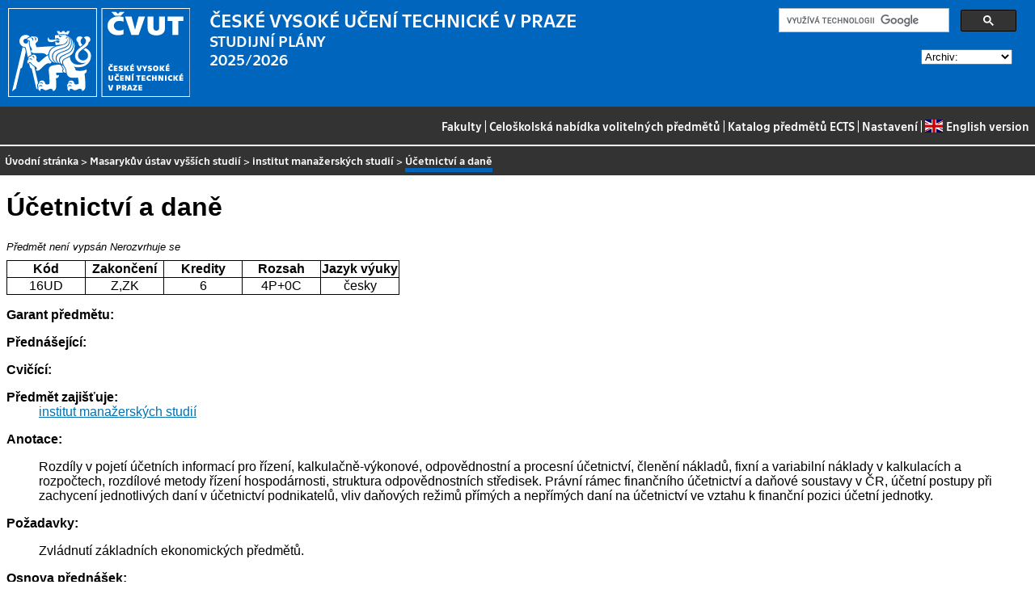

--- FILE ---
content_type: text/html
request_url: https://bilakniha.cvut.cz/cs/predmet1606506.html
body_size: 9251
content:
<!DOCTYPE html
  PUBLIC "-//W3C//DTD HTML 4.01//EN">
<html lang="cs">
   <head>
      <meta http-equiv="Content-Type" content="text/html; charset=utf-8">
      <title>Účetnictví a daně</title>
      <link rel="stylesheet" type="text/css" href="../css/main.css">
      <link rel="stylesheet" type="text/css" href="../css/jquery-ui.min.css">
      <link rel="stylesheet" type="text/css" href="../css/datatables.min.css">
   </head>
   <body>
      <div class="header"><a href="//www.cvut.cz"><img class="logocvut" src="../logo-cs.svg" alt="Logo ČVUT" style="float: left; margin-right: 24px; height: 110px;"></a><div id="cse" style="width: 320px; float: right">
            <div class="gcse-search">Loading...</div>
         </div><big>ČESKÉ VYSOKÉ UČENÍ TECHNICKÉ V&nbsp;PRAZE</big><br>STUDIJNÍ PLÁNY<br>2025/2026 <select id="period">
            <option value="">Archiv:</option>
            <option value="now">Aktuální období</option></select><br clear="all"></div>
      <div class="navigation"><a href="index.html">Fakulty</a> |
         <a href="volitelnepredmety.html">Celoškolská nabídka volitelných předmětů</a> |
         <a href="https://intranet.cvut.cz/ects/">Katalog předmětů ECTS</a>
         | <a id="settings-link" href="#">Nastavení</a>
         | <a href="../en/predmet1606506.html?setlang=en"><svg xmlns="http://www.w3.org/2000/svg" viewBox="0 0 640 480" class="lang-flag">
               <defs>
                  <clipPath id="a">
                     <path fill-opacity=".67" d="M-85.333 0h682.67v512h-682.67z"/>
                  </clipPath>
               </defs>
               <g clip-path="url(#a)" transform="translate(80) scale(.94)">
                  <g stroke-width="1pt">
                     <path fill="#006" d="M-256 0H768.02v512.01H-256z"/>
                     <path d="M-256 0v57.244l909.535 454.768H768.02V454.77L-141.515 0H-256zM768.02 0v57.243L-141.515 512.01H-256v-57.243L653.535 0H768.02z" fill="#fff"/>
                     <path d="M170.675 0v512.01h170.67V0h-170.67zM-256 170.67v170.67H768.02V170.67H-256z" fill="#fff"/>
                     <path d="M-256 204.804v102.402H768.02V204.804H-256zM204.81 0v512.01h102.4V0h-102.4zM-256 512.01L85.34 341.34h76.324l-341.34 170.67H-256zM-256 0L85.34 170.67H9.016L-256 38.164V0zm606.356 170.67L691.696 0h76.324L426.68 170.67h-76.324zM768.02 512.01L426.68 341.34h76.324L768.02 473.848v38.162z" fill="#c00"/>
                  </g>
               </g></svg>English version</a></div>
      <div class="navbar"><a href="index.html">Úvodní stránka</a> &gt;
         <a href="mu.html">Masarykův ústav vyšších studií</a> &gt;
         <a href="katedra32116.html">institut manažerských studií</a> &gt;
         <span class="active">Účetnictví a daně</span></div>
      <div class="content">
         <div id="cse"></div>
         <h1>Účetnictví a daně</h1>
         <div><span class="nevypsan">Předmět není vypsán</span> <span class="nerozvrhujese">Nerozvrhuje se</span></div>
         <table class="info">
            <tr>
               <th width="20%">Kód</th>
               <th width="20%">Zakončení</th>
               <th width="20%">Kredity</th>
               <th width="20%">Rozsah</th>
               <th width="20%">Jazyk výuky</th>
            </tr>
            <tr>
               <td align="center">16UD</td>
               <td align="center">Z,ZK</td>
               <td align="center">6</td>
               <td align="center" title="4 přednáška - hodiny za týden, 0 cvičení - hodiny za týden">4P+0C</td>
               <td align="center">česky</td>
            </tr>
         </table>
         <dl>
            <dt>Garant předmětu:</dt>
            <dd></dd>
            <dt>Přednášející:</dt>
            <dd></dd>
            <dt>Cvičící:</dt>
            <dd></dd>
            <dt>Předmět zajišťuje:</dt>
            <dd><a href="katedra32116.html">institut manažerských studií</a></dd>
            <dt>Anotace:</dt>
            <dd>
               <p></p>
               <p>Rozdíly v&nbsp;pojetí účetních informací pro řízení, kalkulačně-výkonové, odpovědnostní
                  a procesní účetnictví, členění nákladů, fixní a variabilní náklady v&nbsp;kalkulacích a
                  rozpočtech, rozdílové metody řízení hospodárnosti, struktura odpovědnostních středisek.
                  Právní rámec finančního účetnictví a daňové soustavy v&nbsp;ČR, účetní postupy při zachycení
                  jednotlivých daní v&nbsp;účetnictví podnikatelů, vliv daňových režimů přímých a nepřímých
                  daní na účetnictví ve vztahu k&nbsp;finanční pozici účetní jednotky.</p>
               <p></p>
            </dd>
            <dt>Požadavky:</dt>
            <dd>
               <p></p>
               <p>Zvládnutí základních ekonomických předmětů.</p>
               <p></p>
            </dd>
            <dt>Osnova přednášek:</dt>
            <dd></dd>
            <dt>Osnova cvičení:</dt>
            <dd></dd>
            <dt>Cíle studia:</dt>
            <dd>
               <p></p>
               <p>Cílem kurzu je získat a rozvinout znalosti posluchačů v&nbsp;oblasti tvorby, zobrazení
                  a využití účetních informací pro hodnotové řízení na různých úrovních podnikového
                  managementu. Výklad je orientován zejména na pochopení souvislostí a rozdílů kalkulačně-výkonového,
                  odpovědnostního a procesního řízení, s&nbsp;hlavním důrazem na jejich informační zajištění.
                  Seznámit studenty s&nbsp;právním rámcem finančního účetnictví a daňové soustavy v&nbsp;ČR, s&nbsp;účetními
                  postupy při zachycení jednotlivých daní v&nbsp;účetnictví podnikatelů, vliv daňových režimů
                  přímých a nepřímých daní na účetnictví ve vztahu k&nbsp;finanční pozici účetní jednotky.</p>
               <p></p>
            </dd>
            <dt>Studijní materiály:</dt>
            <dd>
               <p></p>
               <p>Alena Vančurová, Lenka Láchová: Daňový systém ČR 2010 - VOX Praha 2010 - ISBN: 978-80-86324-86-9.
                  Fibírová, J. - Šoljaková, L. - Wagner, J.: Nákladové účetnictví (Manažerské účetnictví
                  I.), Praha, VŠE 2004, 1.vydání, 390 str.Šoljaková, L. a kol.: Nákladové účetnictví
                  v&nbsp;příkladech a úlohách, Praha, VŠE 2004, 1. vydání, 202 str.Král, B. a kol.: Manažerské
                  účetnictví, Praha, Management Press 2002, 1. vydání, 563 str., ISBN 80-7261-062-7.</p>
               <p></p>
            </dd>
            <dt>Poznámka:</dt>
            <dd></dd>
            <dt>Další informace:</dt>
            <dd>Pro tento předmět se rozvrh nepřipravuje</dd>
            <dt>Předmět je součástí následujících studijních plánů:</dt>
            <dd>
               <ul>
                  <li><a href="stplan30000646.html">N-PMP-komb.forma od 10/11</a> (povinný předmět)</li>
                  <li><a href="stplan30000745.html">N-PMP-prez.forma od 10/11</a> (povinný předmět)</li>
               </ul>
            </dd>
         </dl>
      </div>
      <div class="help"></div>
      <div class="date">Platnost dat k 14. 1. 2026</div>
      <div class="copyright">
         <div class="floatLeft half">
            Copyright © <a href="https://www.kosek.cz">Jiří Kosek</a>, 2010–2022 | 
            Copyright © <a href="https://www.cvut.cz">ČVUT</a>, 2010–2022
            <br>Provozuje <a href="https://www.cvut.cz/cs/os/vic">Výpočetní a informační centrum ČVUT</a></div>
         <div class="floatRight half">Dotazy a připomínky zasílejte na <a href="https://servicedesk.cvut.cz">ServiceDesk ČVUT</a> nebo na <a href="mailto:spravcekos@cvut.cz">spravcekos@cvut.cz</a></div>
         <div class="clear"></div>
      </div>
      <div class="print url">Aktualizace výše uvedených informací naleznete na adrese https://bilakniha.cvut.cz/cs/predmet1606506.html</div>
      <div id="settings" title="Nastavení" style="display: none;">
         <p><input type="checkbox" id="toggle-kod" checked> Zobrazovat kódy skupin předmětů</p>
      </div><script src="../scripts/jquery-1.12.4.min.js"></script><script src="../scripts/jquery-ui.min.js"></script><script src="../scripts/jquery.cookie.js"></script><script src="../scripts/datatables.min.js"></script><script src="../scripts/bk.js"></script><script>
          $.fn.dataTable.ext.order.intl('cs');
          
              var DataTableLanguage = {
                "search":  "Rychlý filtr:",
              }
            </script><script>
          (function() {
          var cx = '009172105620809471600:oqurltvgyco';
          var gcse = document.createElement('script');
          gcse.type = 'text/javascript';
          gcse.async = true;
          gcse.src = 'https://cse.google.com/cse.js?cx=' + cx;          
          var s = document.getElementsByTagName('script')[0];
          s.parentNode.insertBefore(gcse, s);
          })();
        </script></body>
</html>